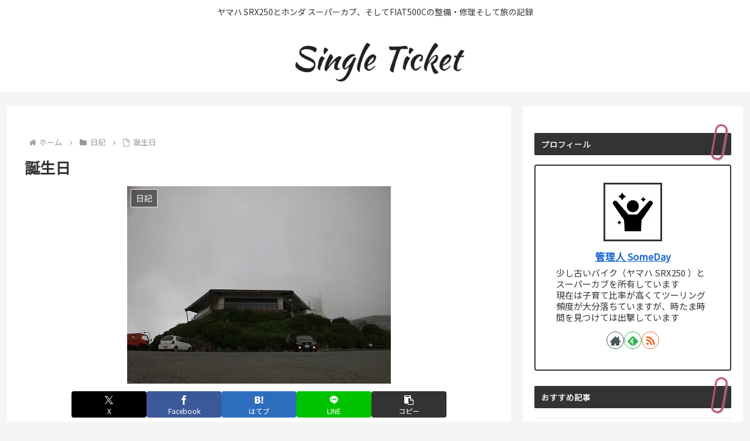

--- FILE ---
content_type: application/javascript; charset=utf-8;
request_url: https://dalc.valuecommerce.com/app3?p=887331736&_s=https%3A%2F%2Fsingle-ticket.net%2Fmy-birthday-2011%2F&vf=iVBORw0KGgoAAAANSUhEUgAAAAMAAAADCAYAAABWKLW%2FAAAAMElEQVQYV2NkFGP4n%2BH4mUFqpTgDo6Cn0P%2BzbhsZdH7bMTDmcnX9n%2FfsC0O%2BQBMDAPVmDZ3iEh9iAAAAAElFTkSuQmCC
body_size: 779
content:
vc_linkswitch_callback({"t":"6957f385","r":"aVfzhQADPdUS3o_DCooAHwqKBtQ2og","ub":"aVfzgwAKEUkS3o%2FDCooBbQqKC%2FB%2Beg%3D%3D","vcid":"Da0LSKhFoIBi6GwfJ92CSOnsQMlMaUc1-yyLu0meeswRtA5qRaCJ8iQv6aIb_UIV","vcpub":"0.212437","paypaystep.yahoo.co.jp":{"a":"2821580","m":"2201292","g":"7ecec57a90"},"mini-shopping.yahoo.co.jp":{"a":"2821580","m":"2201292","g":"7ecec57a90"},"shopping.geocities.jp":{"a":"2821580","m":"2201292","g":"7ecec57a90"},"jalan.net":{"a":"2513343","m":"2130725","g":"33f3754190"},"l":4,"shopping.yahoo.co.jp":{"a":"2821580","m":"2201292","g":"7ecec57a90"},"p":887331736,"paypaymall.yahoo.co.jp":{"a":"2821580","m":"2201292","g":"7ecec57a90"},"s":3607673,"approach.yahoo.co.jp":{"a":"2821580","m":"2201292","g":"7ecec57a90"}})